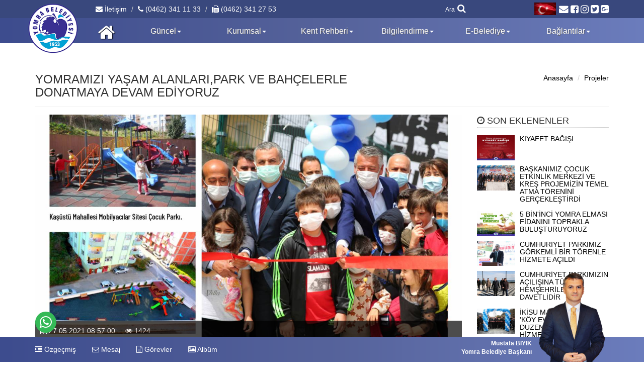

--- FILE ---
content_type: text/html; Charset=utf-8
request_url: https://yomra.bel.tr/Proje/2105/yomramizi-yasam-alanlaripark-ve-bahcelerle-donatmaya-devam-ediyoruz
body_size: 51087
content:


<!DOCTYPE HTML>
<html lang="tr">
<head>
<base href="/">


<title>YOMRAMIZI YAŞAM ALANLARI,PARK VE BAHÇELERLE DONATMAYA DEVAM EDİYORUZ</title>
<meta content="yomra belediyesi, yomra belediye başkanlığı, yomra, horon, trabzon, trabzon belediyesi, trabzon yomra" name="keywords">
<meta content="YOMRAMIZI YAŞAM ALANLARI,PARK VE BAHÇELERLE DONATMAYA DEVAM EDİYORUZ" name="title">
<meta content="https://www.yomra.bel.tr" name="author">
<meta content="S&ouml;z verdiğimiz gibi, Yomra&#39;mızı parklarla donatmaya devam ediyoruz.
" name="description">
<meta name="viewport" content="width=device-width, initial-scale=1.0, user-scalable=no" />
<meta name="apple-mobile-web-app-capable" content="yes" />
<meta name="theme-color" content="#3D4C8E">
<meta name="msapplication-navbutton-color" content="#3D4C8E">
<meta name="apple-mobile-web-app-status-bar-style" content="#3D4C8E">

<meta property="og:site_name" content="YOMRA BELEDİYESİ" />
<meta property="og:title" content="YOMRAMIZI YAŞAM ALANLARI,PARK VE BAHÇELERLE DONATMAYA DEVAM EDİYORUZ" />
<meta property="og:type" content="article" />
<meta property="og:url" content="https://www.yomra.bel.tr/Proje/2105/yomramizi-yasam-alanlaripark-ve-bahcelerle-donatmaya-devam-ediyoruz" />
<meta property="og:image" content="https://www.yomra.bel.tr/upload/Foto/C243E260EE99C44E82D2B76E8C5B442F_699505031108855_vczr55qwqr9whnl1qp2y.jpg" />
<meta property="og:locale" content="tr_tr" />
<meta property="og:description" content="S&ouml;z verdiğimiz gibi, Yomra&#39;mızı parklarla donatmaya devam ediyoruz.
" />
<link rel="Shortcut Icon"  href="/upload/images/Logo/logoo.png"  type="image/x-icon">
<link rel="image_src" href="/upload/images/Logo/logo(1).png"/>

<link rel="stylesheet" type="text/css" href="Css/loading.css"/>

<link rel="stylesheet" type="text/css" href="Css/bootstrap.min.css"/>

<link rel="stylesheet" type="text/css" href="Css/icon.css"/>
<link rel="stylesheet" type="text/css" href="Css/style.css?Ver=06.01.2021"/>

<link rel="stylesheet" type="text/css" href="Css/blueimp.min.css">
<link rel="stylesheet" type="text/css" href="css/bootstrap-image-gallery.min.css">

<link rel="stylesheet" media="screen" href="Css/slider-pro.min.css"/>
<link rel="stylesheet" media="screen" href="Css/slider.min.css"/>

<link rel="stylesheet" type="text/css" href="Css/owl.carousel.min.css"/>
<link rel="stylesheet" type="text/css" href="css/owl.theme.default.min.css"/>

<script type="text/javascript" src="Js/jquery.js"></script>
<script async type="text/javascript" src="Js/jQeasing.js"></script>
<script type="text/javascript" src="Js/cookie.js"></script> 
<script type="text/javascript" src="Js/bootstrap.min.js"></script>
<script type="text/javascript" src="Js/owl.carousel.min.js"></script>
<script type="text/javascript" src="Js/lazyload.min.js"></script>
<script type="text/javascript" src="Js/jquery.sliderPro.min.js"></script>
<script type="text/javascript" src="js/blueimp.min.js"></script>
<script type="text/javascript" src="Js/bootstrap-image-gallery.min.js"></script>
<script type="text/javascript" src="Js/sticky.js"></script>
<script type="text/javascript" src="Js/loading.js"></script>
<script type="text/javascript" src="Js/mask.js"></script>
<script type="text/javascript" src="Js/JsHead.js?Ver=24.12.2020"></script>

<!-- Google Tag Manager -->
<script>(function(w,d,s,l,i){w[l]=w[l]||[];w[l].push({'gtm.start':
new Date().getTime(),event:'gtm.js'});var f=d.getElementsByTagName(s)[0],
j=d.createElement(s),dl=l!='dataLayer'?'&l='+l:'';j.async=true;j.src=
'https://www.googletagmanager.com/gtm.js?id='+i+dl;f.parentNode.insertBefore(j,f);
})(window,document,'script','dataLayer','GTM-56KFCBT');</script>
<!-- End Google Tag Manager -->

</head>
<body>
<!-- Google Tag Manager (noscript) -->
<noscript><iframe src="https://www.googletagmanager.com/ns.html?id=GTM-56KFCBT"
height="0" width="0" style="display:none;visibility:hidden"></iframe></noscript>
<!-- End Google Tag Manager (noscript) -->
<div class="modal fade bs-example-modal-lg" id="duyuru" tabindex="-1" role="dialog" aria-labelledby="myLargeModalLabel" aria-hidden="true">
      <div class="container c" id="modal-duyuru"  style="margin-top:10px; margin-bottom:10px;"></div>
</div>
<span id="ajaxkontrol" style="display:none;" data-id="0" data-tip="0">0</span>
<div id="blueimp-gallery" class="blueimp-gallery blueimp-gallery-controls" data-use-bootstrap-modal="false">
    <!-- The container for the modal slides -->
    <div class="slides"></div>
    <!-- Controls for the borderless lightbox -->
    <h3 class="title"></h3>
    <a class="prev">‹</a>
    <a class="next">›</a>
    <a class="close">×</a>
    <a class="play-pause"></a>
    
    <ol class="indicator"></ol>
    <!-- The modal dialog, which will be used to wrap the lightbox content -->
    <div class="modal fade">
        <div class="modal-dialog">
            <div class="modal-content">
                <div class="modal-header">
                    <button type="button" class="close" aria-hidden="true">&times;</button>
                    <h4 class="modal-title"></h4>
                </div>
                <div class="modal-body next"></div>
                <div class="modal-footer">
                    <button type="button" class="btn btn-default pull-left prev">
                        <i class="glyphicon glyphicon-chevron-left"></i>
                        Geri
                    </button>
                    <button type="button" class="btn btn-primary next">
                        İleri
                        <i class="glyphicon glyphicon-chevron-right"></i>
                    </button>
                </div>
            </div>
        </div>
    </div>
</div>
<div class="header p0">
    <div class="container-fluid t1 mp0">
        <div class="container sosyalmenu hidden-xs mp0c">
            <div class="sosyalbar">
                <div class="col-sm-7 col-md-9">
                    <ol class="breadcrumb pl0 topmenu">
                        <li><a href="/Iletisim" data-adres="/9" data-ajax="true" data-id="anaorta"><i class="fa fa-envelope" aria-hidden="true"></i> İletişim</a></li>
                        <li><a href="tel:(0462) 341 11 33"><i class="fa fa-phone" aria-hidden="true"></i> (0462) 341 11 33</a></li>
                        <li><a href="tel:(0462) 341 27 53"><i class="fa fa-fax" aria-hidden="true"></i> (0462) 341 27 53</a></li>
                    </ol>
                </div>
                <div class="col-sm-5 col-md-3">
                    <div id="aramabutonu" class="search hidden-xs">
                       <span>Ara</span> <i class="fa fa-search"></i>
                    </div>
                    <div class="lang">
                        <div id="google_translate_element" style="float:left"></div>
                        <script type="text/javascript">
                            function googleTranslateElementInit() {
                                new google.translate.TranslateElement({
                                    pageLanguage: 'tr', 
                                    includedLanguages: '', 
                                    layout: google.translate.TranslateElement.InlineLayout.SIMPLE, 
                                    multilanguagePage: true
                                }, 'google_translate_element');
                            }
                        </script>
                        <script type="text/javascript" src="//translate.google.com/translate_a/element.js?cb=googleTranslateElementInit"></script>
                        <span id="trans-icon"></span>
                    </div>
                    <div class="bayrak">
                        <img class="lazy" data-src="images/bayrak.gif">
                    </div>
                    <div class="sosyal-icon">
                        <a href="http://webmail.yomra.bel.tr/" target="_blank"><i class="fa fa-envelope fa-lg" aria-hidden="true"></i></a>  
                        <a href="https://www.facebook.com/YomraBelediyesi" target="_blank"><i class="fa fa-facebook-square fa-lg" aria-hidden="true"></i></a>
                        <a href="https://www.instagram.com/yomrabelediyesi" target="_blank"><i class="fa fa-instagram fa-lg" aria-hidden="true"></i></a> 
                        <a href="https://twitter.com/Yomrabelediye" target="_blank"><i class="fa fa-twitter-square fa-lg" aria-hidden="true"></i></a> 
                        <a href="#" target="_blank"><i class="fa fa-google-plus-square fa-lg" aria-hidden="true"></i></a>
                    </div> 
                </div>
            </div>
        </div>
    </div>
    <div class="container-fluid headmenu mp0c">
        <div class="container logomenu mp0c">
            
            <div class="logo hidden-xs hidden-sm">
                <a href="/Anasayfa" data-adres="/JsAnasayfa" data-ajax="true" data-id="anaorta" title="YOMRA BELEDİYESİ">
                    <img alt="YOMRA BELEDİYESİ" class="img-responsive" src="/upload/images/Logo/logo(1).png">
                </a>
            </div>
            <!--
            <div class="logomin hidden-xs" style="display:none">
                <a href="/Anasayfa" data-adres="/JsAnasayfa" data-ajax="true" data-id="anaorta" title="YOMRA BELEDİYESİ">
                    <img alt="YOMRA BELEDİYESİ" class="img-responsive" src="/upload/images/Logo/logo(1).png">
                </a>
            </iv>
            -->
            <div class="col-xs-12 navmenu yataymenu p0">
                <nav class="navbar navbar-default container-renk-gri-gradiant" id="custom-bootstrap-menu">
                    <div class="navbar-header">
                        <button type="button" class="navbar-toggle collapsed" data-toggle="collapse" data-target="#bs-example-navbar-collapse-1" aria-expanded="false">
                            <span class="sr-only">Toggle navigation</span>
                            <span class="icon-bar"></span>
                            <span class="icon-bar"></span>
                            <span class="icon-bar"></span>
                        </button>

                        <a class="navbar-brand hidden-sm hidden-md hidden-lg" href="/Anasayfa" data-adres="JsAnasayfa" data-ajax="true" data-id="anaorta"  title="YOMRA BELEDİYESİ">
                            <img style="display:block; margin-top:2px" alt="YOMRA BELEDİYESİ" src="/upload/images/Logo/logo(1).png">
                        </a>
                        <div class="mobil-iletisim hidden-sm hidden-md hidden-lg">
                            <a href="/Iletisim" data-adres="/9" data-ajax="true" data-id="anaorta"><i class="fa fa-envelope" aria-hidden="true"></i></a>
                        </div>
                        <div id="aramabutonu" class="search-xs hidden-sm hidden-md hidden-lg">
                           <i class="fa fa-search"></i>
                        </div>
                    </div>
                    <div class="collapse navbar-collapse acilirmenu" id="bs-example-navbar-collapse-1">
                        <div class="navmenu-home"><a class="navbar-brand hidden-xs ust" href="/Anasayfa" data-adres="JsAnasayfa" data-ajax="true" data-id="anaorta" title="Anasayfa"><i class="fa fa-home fa-2x"></i></a></div>
                        <ul class="nav navbar-nav nav-bar-menu">
                            
                                <li class='menuli dropdown'><a class='dropdown-toggle' data-toggle='dropdown' role='button' aria-haspopup='true' aria-expanded='false' href="#" data-adres="#" data-id="" data-ajax="false"   >Güncel<span class='caret'></span></a>
                                    
                                    <ul class="dropdown-menu" id="dopdown">
                                        
                                            <li><a class="yatayalmenu" href="/Haberler" data-adres="/Js1" data-id="anaorta" data-ajax="true" >Haber Arşivi</a></li>
                                            
                                            <li><a class="yatayalmenu" href="/Calismalar" data-adres="/Js21" data-id="anaorta" data-ajax="true" >Yapılan Çalışmalar </a></li>
                                            
                                            <li><a class="yatayalmenu" href="/Sosyal-Faaliyetler" data-adres="/Js22" data-id="anaorta" data-ajax="true" >Sosyal Faaliyetler</a></li>
                                            
                                            <li><a class="yatayalmenu" href="/Projeler" data-adres="/Js20" data-id="anaorta" data-ajax="true" >Projelerimiz</a></li>
                                            
                                            <li><a class="yatayalmenu" href="/Sayfa/72/faaliyet-raporlari" data-adres="/2/72" data-id="anaorta" data-ajax="true" >Faaliyet Raporları</a></li>
                                            
                                            <li><a class="yatayalmenu" href="/Duyurular" data-adres="/Js6" data-id="anaorta" data-ajax="true" >Duyurular</a></li>
                                            
                                            <li><a class="yatayalmenu" href="/Meclis-Kararlari" data-adres="/Js3" data-id="anaorta" data-ajax="true" >Meclis Kararları</a></li>
                                            
                                            <li><a class="yatayalmenu" href="/Sayfa/67/basinda-biz" data-adres="/2/67" data-id="anaorta" data-ajax="true" >Basında Biz</a></li>
                                            
                                    </ul>
                                    
                                </li>
                                
                                <li class='menuli dropdown'><a class='dropdown-toggle' data-toggle='dropdown' role='button' aria-haspopup='true' aria-expanded='false' href="#" data-adres="#" data-id="" data-ajax=""   >Kurumsal<span class='caret'></span></a>
                                    
                                    <ul class="dropdown-menu" id="dopdown">
                                        
                                            <li><a class="yatayalmenu" href="/Baskan/Ozgecmis" data-adres="/16/Ozgecmis" data-id="anaorta" data-ajax="true" >Başkan</a></li>
                                            
                                            <li><a class="yatayalmenu" href="/Sayfa/85/baskan-yardimcisi" data-adres="/2/85" data-id="anaorta" data-ajax="true" >Başkan Yardımcısı</a></li>
                                            
                                            <li><a class="yatayalmenu" href="/Sayfa/51/meclis-uyeleri" data-adres="/2/51" data-id="anaorta" data-ajax="true" >Meclis Üyeleri</a></li>
                                            
                                            <li><a class="yatayalmenu" href="/Sayfa/63/mahaller-ve-muhtarliklar" data-adres="/2/63" data-id="anaorta" data-ajax="true" >Mahalle ve Muhtarlıklar</a></li>
                                            
                                            <li><a class="yatayalmenu" href="/Sayfa/52/memurlarimiz" data-adres="/2/52" data-id="anaorta" data-ajax="true" >Memurlarımız</a></li>
                                            
                                            <li><a class="yatayalmenu" href="/Sayfa/53/kadrolu-isciler" data-adres="/2/53" data-id="anaorta" data-ajax="true" >Kadrolu İşçiler</a></li>
                                            
                                            <li><a class="yatayalmenu" href="/Sayfa/75/sozlesmeli-isciler" data-adres="/2/75" data-id="anaorta" data-ajax="true" >Yomrabel Kent A.Ş.</a></li>
                                            
                                            <li><a class="yatayalmenu" href="/Sayfa/73/sirket-iscileri" data-adres="/2/73" data-id="anaorta" data-ajax="true" >Yomra Belediyesi Personel Ltd. Şti.</a></li>
                                            
                                            <li><a class="yatayalmenu" href="/Sayfa/74/gecici-isciler" data-adres="/2/74" data-id="anaorta" data-ajax="true" >Geçici İşçiler</a></li>
                                            
                                            <li><a class="yatayalmenu" href="/Sayfa/77/eski-baskanlarimiz" data-adres="/2/77" data-id="anaorta" data-ajax="true" >Eski Başkanlarımız</a></li>
                                            
                                    </ul>
                                    
                                </li>
                                
                                <li class='menuli dropdown'><a class='dropdown-toggle' data-toggle='dropdown' role='button' aria-haspopup='true' aria-expanded='false' href="#" data-adres="#" data-id="" data-ajax="false"   >Kent Rehberi<span class='caret'></span></a>
                                    
                                    <ul class="dropdown-menu" id="dopdown">
                                        
                                            <li><a class="yatayalmenu" href="/Sayfa/69/tarihce" data-adres="/2/69" data-id="anaorta" data-ajax="true" >Tarihçe</a></li>
                                            
                                            <li><a class="yatayalmenu" href="/Sayfa/70/cografi-yapi" data-adres="/2/70" data-id="anaorta" data-ajax="true" >Coğrafi Yapı</a></li>
                                            
                                            <li><a class="yatayalmenu" href="/Sayfa/88/yomra-kultur-merkezi" data-adres="/2/88" data-id="anaorta" data-ajax="true" >Yomra Kültür Merkezi</a></li>
                                            
                                            <li><a class="yatayalmenu" href="/Sayfa/78/kultur-ve-turizm" data-adres="/2/78" data-id="anaorta" data-ajax="true" >Kültür ve Turizm</a></li>
                                            
                                            <li><a class="yatayalmenu" href="/Sayfa/79/sosyo-ekonomik-durum" data-adres="/2/79" data-id="anaorta" data-ajax="true" >Sosyo Ekonomik Durum</a></li>
                                            
                                            <li><a class="yatayalmenu" href="/Sayfa/81/egitim-ogretim" data-adres="/2/81" data-id="anaorta" data-ajax="true" >Eğitim Öğretim</a></li>
                                            
                                            <li><a class="yatayalmenu" href="/Resim/4/55/yomra-fotograflari" data-adres="/4/4/55" data-id="anaorta" data-ajax="true" >Yomra Fotoğrafları</a></li>
                                            
                                    </ul>
                                    
                                </li>
                                
                                <li class='menuli dropdown'><a class='dropdown-toggle' data-toggle='dropdown' role='button' aria-haspopup='true' aria-expanded='false' href="#" data-adres="#" data-id="" data-ajax=""   >Bilgilendirme<span class='caret'></span></a>
                                    
                                    <ul class="dropdown-menu" id="dopdown">
                                        
                                            <li><a class="yatayalmenu" href="/Sayfa/15/bilgilendirme" data-adres="/2/15" data-id="anaorta" data-ajax="true" >Bilgi Edinme Kanunu</a></li>
                                            
                                            <li><a class="yatayalmenu" href="/Sayfa/54/isyeri-acma" data-adres="/2/54" data-id="anaorta" data-ajax="true" >İşyeri Açma</a></li>
                                            
                                            <li><a class="yatayalmenu" href="/Sayfa/56/insaat-ruhsati" data-adres="/2/56" data-id="anaorta" data-ajax="true" >İnşaat Ruhsatı</a></li>
                                            
                                            <li><a class="yatayalmenu" href="/Sayfa/57/iskan-raporu" data-adres="/2/57" data-id="anaorta" data-ajax="true" >İskan Raporu</a></li>
                                            
                                            <li><a class="yatayalmenu" href="/Sayfa/60/evlendirme-islemleri" data-adres="2/60" data-id="anaorta" data-ajax="true" >Evlendirme İşlemleri</a></li>
                                            
                                            <li><a class="yatayalmenu" href="/Sayfa/82/ihale-sonuclari" data-adres="/2/82" data-id="anaorta" data-ajax="true" >İhale Sonuçları</a></li>
                                            
                                            <li><a class="yatayalmenu" href="/Sayfa/83/gelirler-tarifnamesi" data-adres="/2/83" data-id="anaorta" data-ajax="true" >Gelirler Tarifesi</a></li>
                                            
                                            <li><a class="yatayalmenu" href="/Sayfa/93/mimari-estetik-komisyonu" data-adres="/2/93" data-id="anaorta" data-ajax="true" >Mimari Estetik Komisyonu Çalışma Usul ve Esasları</a></li>
                                            
                                    </ul>
                                    
                                </li>
                                
                                <li class='menuli dropdown'><a class='dropdown-toggle' data-toggle='dropdown' role='button' aria-haspopup='true' aria-expanded='false' href="#" data-adres="#" data-id="" data-ajax="false"   >E-Belediye<span class='caret'></span></a>
                                    
                                    <ul class="dropdown-menu" id="dopdown">
                                        
                                            <li><a class="yatayalmenu" href="https://online.yomra.bel.tr/ebelediye/#" data-adres="#" data-id="" data-ajax="false" target="_blank">Online Tahsilat</a></li>
                                            
                                            <li><a class="yatayalmenu" href="https://uygulama.belediye.gov.tr/EVRAK/Dilekce/DilekceBasvuru.aspx" data-adres="#" data-id="" data-ajax="false" target="_blank">E-Dilekçe Başvurusu</a></li>
                                            
                                            <li><a class="yatayalmenu" href="https://uygulama.belediye.gov.tr/Evrak/Dilekce/DilekceCevapSorgulama.aspx" data-adres="#" data-id="" data-ajax="false" target="_blank">E-Dilekçe Cevap Sorgulama</a></li>
                                            
                                            <li><a class="yatayalmenu" href="https://uygulama.belediye.gov.tr/GeneleAcikSayfalar/Evrak/EvrakDogrulama/EvrakDogrulama.aspx" data-adres="#" data-id="" data-ajax="false" target="_blank">E-Evrak Doğrulama</a></li>
                                            
                                            <li><a class="yatayalmenu" href="/Meclis-Kararlari" data-adres="/Js3" data-id="anaorta" data-ajax="true" target="_blank">Meclis Kararları</a></li>
                                            
                                            <li><a class="yatayalmenu" href="https://www.turkiye.gov.tr/yomra-belediyesi" data-adres="#" data-id="" data-ajax="false" target="_blank">E-Devlet Kapısı</a></li>
                                            
                                            <li><a class="yatayalmenu" href="/Sayfa/84/e-yayinlar" data-adres="/2/84" data-id="anaorta" data-ajax="true" target="_blank">E-Yayınlar</a></li>
                                            
                                    </ul>
                                    
                                </li>
                                
                                <li class='menuli dropdown'><a class='dropdown-toggle' data-toggle='dropdown' role='button' aria-haspopup='true' aria-expanded='false' href="#" data-adres="#" data-id="" data-ajax=""   >Bağlantılar<span class='caret'></span></a>
                                    
                                    <ul class="dropdown-menu" id="dopdown">
                                        
                                            <li><a class="yatayalmenu" href="/Vefat-Ilani" data-adres="/Js8" data-id="anaorta" data-ajax="true" >Vefat İlanları</a></li>
                                            
                                            <li><a class="yatayalmenu" href="/Sayfa/13/canli-yayin" data-adres="/2/13" data-id="anaorta" data-ajax="true" >Canlı Yayın</a></li>
                                            
                                            <li><a class="yatayalmenu" href="/Resimler" data-adres="/Js4" data-id="anaorta" data-ajax="true" >Fotoğraflar</a></li>
                                            
                                            <li><a class="yatayalmenu" href="/Videolar" data-adres="/Js5" data-id="anaorta" data-ajax="true" >Videolar</a></li>
                                            
                                            <li><a class="yatayalmenu" href="/Nikah-Ilanlari" data-adres="/Js7" data-id="anaorta" data-ajax="true" >Nikah İlanları</a></li>
                                            
                                    </ul>
                                    
                                </li>
                                
                        </ul>
                    </div><!-- /.navbar-collapse -->
                </nav>
            </div>
            <div class="ara" style="display:none;">
                            <script async src="https://cse.google.com/cse.js?cx=011964290124191741152:lqmyretqcsr"></script>
                            <div class="gcse-search"></div>
                        </div>
        </div>
    </div>
</div>


<div class="clearfix"></div>
<div class="container-fluid p0" id="anaorta">
	<div class="container mp0c">
		    
	    <div class="col-sm-12 col-md-7 sayfabaslik">
			<h3>YOMRAMIZI YAŞAM ALANLARI,PARK VE BAHÇELERLE DONATMAYA DEVAM EDİYORUZ</h3>
	    </div>
	    <div class="col-xs-12 col-md-5 sayfamenu">
	        <ol class="breadcrumb mp0">
	            <li><a href="/Anasayfa" data-adres="/JsAnasayfa" data-id="anaorta" data-ajax="true">Anasayfa</a></li>
	            <li><a href="/Projeler" data-adres="/Js20" data-id="anaorta" data-ajax="true">Projeler</a></li>
	        </ol>
	    </div>
		<div class="clearfix"></div>
		<hr class="hr-2">
	    <div class="clearfix"></div>
	    <div>
	    <div class="col-sm-12 col-md-9 detay-solblok" id="anaorta-1">
			
	                <div class="col-xs-12 p0 mansetres">
	                    <div class="istatistik">
	                <span data-toggle="tooltip" data-placement="top" title="Eklenme Tarihi"><i class="fa fa-calendar" aria-hidden="true"></i> 27.05.2021 08:57:00</span>&nbsp;&nbsp;&nbsp;&nbsp;
	                <span data-toggle="tooltip" data-placement="top" title="Okunma Sayısı"><i class="fa fa-eye" aria-hidden="true"></i> 1424</span>
	                	</div>
	               		<img class="hbmanset lazy" alt='YOMRAMIZI YAŞAM ALANLARI,PARK VE BAHÇELERLE DONATMAYA DEVAM EDİYORUZ' title="YOMRAMIZI YAŞAM ALANLARI,PARK VE BAHÇELERLE DONATMAYA DEVAM EDİYORUZ" data-src="https://www.yomra.bel.tr/upload/Foto/C243E260EE99C44E82D2B76E8C5B442F_699505031108855_vczr55qwqr9whnl1qp2y.jpg">
	                </div>
	                <div class="clearfix"></div>
					<div class="altbaslikkutu">
	                    <div id="paylas">
	                        <a href="https://www.facebook.com/sharer/sharer.php?sdk=joey&u=https%3A%2F%2Fwww.yomra.bel.tr%2FProje%2F2105%2Fyomramizi-yasam-alanlaripark-ve-bahcelerle-donatmaya-devam-ediyoruz" onclick="window.open(this.href, 'Share', 'resizable=yes,status=no,location=no,toolbar=no,menubar=no,fullscreen=no,scrollbars=no,dependent=no,width=450,left=10,height=500,top=10'); return false;" ><span class="paylas-face"><i class="fa fa-facebook" aria-hidden="true"></i> facebook</span></a>
	                        <a href="https://twitter.com/intent/tweet?url=https%3A%2F%2Fwww.yomra.bel.tr%2FProje%2F2105%2Fyomramizi-yasam-alanlaripark-ve-bahcelerle-donatmaya-devam-ediyoruz" onclick="window.open(this.href, 'Share', 'resizable=yes,status=no,location=no,toolbar=no,menubar=no,fullscreen=no,scrollbars=no,dependent=no,width=450,left=10,height=500,top=10'); return false;" ><span class="paylas-twit"><i class="fa fa-twitter" aria-hidden="true"></i> twitter</span></a>
	                        <a href="https://plus.google.com/share?url=https%3A%2F%2Fwww.yomra.bel.tr%2FProje%2F2105%2Fyomramizi-yasam-alanlaripark-ve-bahcelerle-donatmaya-devam-ediyoruz" onclick="window.open(this.href, 'Share', 'resizable=yes,status=no,location=no,toolbar=no,menubar=no,fullscreen=no,scrollbars=no,dependent=no,width=450,left=10,height=500,top=10'); return false;" ><span class="paylas-google"><i class="fa fa-google-plus" aria-hidden="true"></i> google</span></a>
	                    </div>
	                    <div class="clearfix"></div>
	                </div>
					<h3>S&ouml;z verdiğimiz gibi, Yomra&#39;mızı parklarla donatmaya devam ediyoruz.</h3>

	                <div class="clearfix"></div>
	                      <div id='links'>    
	                      	<div class="col-xs-4 col-sm-3 col-md-2 galeri-list">
			                   	<a class="imga" href="https://www.yomra.bel.tr/upload/Foto/850F800E827A31013D5E0F81830C8598_626339137554168_twdkst0buc1xtr366p3t.jpg" title="YOMRAMIZI YAŞAM ALANLARI,PARK VE BAHÇELERLE DONATMAYA DEVAM EDİYORUZ" data-gallery>
			                   		<img class="lazy" data-src="https://www.yomra.bel.tr/upload/Fotok/th4A1EC58FF30C383555D2BC3C5D464FF8_996359705924986_745q0i0jtvndl71ihuhg.jpg">
			                   	</a>
			   				</div>
	                          
	                          
	                      	<div class="col-xs-4 col-sm-3 col-md-2 galeri-list">
			                   	<a class="imga" href="https://www.yomra.bel.tr/upload/Foto/A5499E695796218EB86DD515AC2869D8_783992946147917_zu54cp22p57eqc0fpl3s.jpg" title="YOMRAMIZI YAŞAM ALANLARI,PARK VE BAHÇELERLE DONATMAYA DEVAM EDİYORUZ" data-gallery>
			                   		<img class="lazy" data-src="https://www.yomra.bel.tr/upload/Fotok/thC333516C448D291472BFDB24A5623072_535040736198424_qwuyu4qchsgpck3q8v7f.jpg">
			                   	</a>
			   				</div>
	                          
	                          
	                      	<div class="col-xs-4 col-sm-3 col-md-2 galeri-list">
			                   	<a class="imga" href="https://www.yomra.bel.tr/upload/Foto/C243E260EE99C44E82D2B76E8C5B442F_699505031108855_vczr55qwqr9whnl1qp2y.jpg" title="YOMRAMIZI YAŞAM ALANLARI,PARK VE BAHÇELERLE DONATMAYA DEVAM EDİYORUZ" data-gallery>
			                   		<img class="lazy" data-src="https://www.yomra.bel.tr/upload/Fotok/thFBCDFE545DF4C209B72FB36BD7074C8B_272787928581237_id9zomfyxjl3n50225ak.jpg">
			                   	</a>
			   				</div>
	                          
	                          
	                      	<div class="col-xs-4 col-sm-3 col-md-2 galeri-list">
			                   	<a class="imga" href="https://www.yomra.bel.tr/upload/Foto/FC58D3397E0A3A27EB1BA2ADDA64A92C_410488307476043_lzm1p47ee47px9lg71nf.jpg" title="YOMRAMIZI YAŞAM ALANLARI,PARK VE BAHÇELERLE DONATMAYA DEVAM EDİYORUZ" data-gallery>
			                   		<img class="lazy" data-src="https://www.yomra.bel.tr/upload/Fotok/th11DC8912127EA6ED6CF5FCACBC19259D_253546595573425_hhtq1b17l6zstvw8ju3i.jpg">
			                   	</a>
			   				</div>
	                          
	                      <div class='clearfix'></div></div>    
	    </div>
	    <div class="col-sm-12 col-md-3 detay-sagblok" id="anaorta-2">
	        <div class="col-sm-6 col-md-12 liste p0">
	            <div class="baslikkutu"><i class="fa fa-clock-o" aria-hidden="true"></i> SON EKLENENLER</div>
	            
	                    <div class="media liste-media">
	                        <a href="/Proje/3822/kiyafet-bagisi"  title="KIYAFET BAĞIŞI " data-adres="/20/3822" data-id="anaorta" data-ajax="true">
	                            <div class="media-left"><img class="media-object liste-img" src="https://www.yomra.bel.tr/upload/Fotok/th3C0FB8234C4AE1A52A65A697E85BBE78_732779383659362_xi7vj06v7boltlloer10.jpg" alt="KIYAFET BAĞIŞI "></div>
	                            <div class="media-body">
	                                <h5 class="media-heading liste-heading">KIYAFET BAĞIŞI </h5>
	                            </div>
	                        </a>
	                    </div>
						
	                    <div class="media liste-media">
	                        <a href="/Proje/3781/baskanimiz-cocuk-etkinlik-merkezi-ve-kres-projemizin-temel-atma-torenini-gerceklestirdi"  title="BAŞKANIMIZ ÇOCUK ETKİNLİK MERKEZİ VE KREŞ PROJEMİZİN TEMEL ATMA TÖRENİNİ GERÇEKLEŞTİRDİ" data-adres="/20/3781" data-id="anaorta" data-ajax="true">
	                            <div class="media-left"><img class="media-object liste-img" src="https://www.yomra.bel.tr/upload/Fotok/thD716EC38FAE1A8D6C449327CE5B7D8F2_945288538932799_57zwyv41w7dbhapugwiv.jpg" alt="BAŞKANIMIZ ÇOCUK ETKİNLİK MERKEZİ VE KREŞ PROJEMİZİN TEMEL ATMA TÖRENİNİ GERÇEKLEŞTİRDİ"></div>
	                            <div class="media-body">
	                                <h5 class="media-heading liste-heading">BAŞKANIMIZ ÇOCUK ETKİNLİK MERKEZİ VE KREŞ PROJEMİZİN TEMEL ATMA TÖRENİNİ GERÇEKLEŞTİRDİ</h5>
	                            </div>
	                        </a>
	                    </div>
						
	                    <div class="media liste-media">
	                        <a href="/Proje/3381/5-bininci-yomra-elmasi-fidanini-toprakla-bulusturuyoruz"  title="5 BİN&#39;İNCİ YOMRA ELMASI FİDANINI TOPRAKLA BULUŞTURUYORUZ" data-adres="/20/3381" data-id="anaorta" data-ajax="true">
	                            <div class="media-left"><img class="media-object liste-img" src="https://www.yomra.bel.tr/upload/Fotok/thE7888664EFC97D24595714B95BC0412A_406409144401549_m10h1svesogq3jehivul.jpg" alt="5 BİN&#39;İNCİ YOMRA ELMASI FİDANINI TOPRAKLA BULUŞTURUYORUZ"></div>
	                            <div class="media-body">
	                                <h5 class="media-heading liste-heading">5 BİN&#39;İNCİ YOMRA ELMASI FİDANINI TOPRAKLA BULUŞTURUYORUZ</h5>
	                            </div>
	                        </a>
	                    </div>
						
	                    <div class="media liste-media">
	                        <a href="/Proje/2973/cumhuriyet-parkimiz-gorkemli-bir-torenle-hizmete-acildi"  title="CUMHURİYET PARKIMIZ GÖRKEMLİ BİR TÖRENLE HİZMETE AÇILDI" data-adres="/20/2973" data-id="anaorta" data-ajax="true">
	                            <div class="media-left"><img class="media-object liste-img" src="https://www.yomra.bel.tr/upload/Fotok/th9BE7C0F2D550CB78C4C5B41B4384F60E_418646693229674_n0yzoh92b23zjuwrdebi.jpg" alt="CUMHURİYET PARKIMIZ GÖRKEMLİ BİR TÖRENLE HİZMETE AÇILDI"></div>
	                            <div class="media-body">
	                                <h5 class="media-heading liste-heading">CUMHURİYET PARKIMIZ GÖRKEMLİ BİR TÖRENLE HİZMETE AÇILDI</h5>
	                            </div>
	                        </a>
	                    </div>
						
	                    <div class="media liste-media">
	                        <a href="/Proje/2971/cumhuriyet-parkimizin-acilisina-tum-hemsehrilerimiz-davetlidir"  title="CUMHURİYET PARKIMIZIN AÇILIŞINA TÜM HEMŞEHRİLERİMİZ DAVETLİDİR" data-adres="/20/2971" data-id="anaorta" data-ajax="true">
	                            <div class="media-left"><img class="media-object liste-img" src="https://www.yomra.bel.tr/upload/Fotok/th7D4A718F3607676D3426E3FA095D2F14_572226405143737_s27sfzgglbdd0mrlm4ke.jpg" alt="CUMHURİYET PARKIMIZIN AÇILIŞINA TÜM HEMŞEHRİLERİMİZ DAVETLİDİR"></div>
	                            <div class="media-body">
	                                <h5 class="media-heading liste-heading">CUMHURİYET PARKIMIZIN AÇILIŞINA TÜM HEMŞEHRİLERİMİZ DAVETLİDİR</h5>
	                            </div>
	                        </a>
	                    </div>
						
	                    <div class="media liste-media">
	                        <a href="/Proje/2935/ikisu-mahallemizde-koy-evi-projesi-duzenlenen-torenle-hizmete-acildi"  title="İKİSU MAHALLEMİZDE &#39;KÖY EVİ PROJESİ&#39; DÜZENLENEN TÖRENLE HİZMETE AÇILDI" data-adres="/20/2935" data-id="anaorta" data-ajax="true">
	                            <div class="media-left"><img class="media-object liste-img" src="https://www.yomra.bel.tr/upload/Fotok/thCAA2EE4E1C02CBB826F5AB8C23702562_607367396354674_up4nxwd3ireggcnotavx.jpg" alt="İKİSU MAHALLEMİZDE &#39;KÖY EVİ PROJESİ&#39; DÜZENLENEN TÖRENLE HİZMETE AÇILDI"></div>
	                            <div class="media-body">
	                                <h5 class="media-heading liste-heading">İKİSU MAHALLEMİZDE &#39;KÖY EVİ PROJESİ&#39; DÜZENLENEN TÖRENLE HİZMETE AÇILDI</h5>
	                            </div>
	                        </a>
	                    </div>
						
	                    <div class="media liste-media">
	                        <a href="/Proje/2923/yeni-projeler"  title="YENİ PROJELER" data-adres="/20/2923" data-id="anaorta" data-ajax="true">
	                            <div class="media-left"><img class="media-object liste-img" src="https://www.yomra.bel.tr/upload/Fotok/th2A4BCF61F3870A7876B5BB008A27F82F_269400477409362_ie1y03etzhmaarn0vpmw.png" alt="YENİ PROJELER"></div>
	                            <div class="media-body">
	                                <h5 class="media-heading liste-heading">YENİ PROJELER</h5>
	                            </div>
	                        </a>
	                    </div>
						
	                    <div class="media liste-media">
	                        <a href="/Proje/2904/cumhuriyet-parki-projesi-son-asamalari"  title="CUMHURİYET PARKI PROJESİ SON AŞAMALARI" data-adres="/20/2904" data-id="anaorta" data-ajax="true">
	                            <div class="media-left"><img class="media-object liste-img" src="https://www.yomra.bel.tr/upload/Fotok/th976BCF96A43CB83DDB1D957058D5E7D9_839560389518737_214t2su0k4o68ned1k0s.jpg" alt="CUMHURİYET PARKI PROJESİ SON AŞAMALARI"></div>
	                            <div class="media-body">
	                                <h5 class="media-heading liste-heading">CUMHURİYET PARKI PROJESİ SON AŞAMALARI</h5>
	                            </div>
	                        </a>
	                    </div>
						
	                    <div class="media liste-media">
	                        <a href="/Proje/2286/mustafa-cam-parki-ve-sosyal-yasam-alani"  title="MUSTAFA ÇAM PARKI VE SOSYAL YAŞAM ALANI" data-adres="/20/2286" data-id="anaorta" data-ajax="true">
	                            <div class="media-left"><img class="media-object liste-img" src="https://www.yomra.bel.tr/upload/Fotok/th12BA9E7123D1A0DB3A27B2B02329DF2D_336447596549987_kdrck3gj46zk8idr0huj.jpg" alt="MUSTAFA ÇAM PARKI VE SOSYAL YAŞAM ALANI"></div>
	                            <div class="media-body">
	                                <h5 class="media-heading liste-heading">MUSTAFA ÇAM PARKI VE SOSYAL YAŞAM ALANI</h5>
	                            </div>
	                        </a>
	                    </div>
						
	                    <div class="media liste-media">
	                        <a href="/Proje/2156/kadin-ureticiler-pazari"  title="KADIN ÜRETİCİLER PAZARI" data-adres="/20/2156" data-id="anaorta" data-ajax="true">
	                            <div class="media-left"><img class="media-object liste-img" src="https://www.yomra.bel.tr/upload/Fotok/th989E69447C866DDAA2AA971F431E029D_7895350456237_8vee7qtiz5gau7jb5nn8.jpg" alt="KADIN ÜRETİCİLER PAZARI"></div>
	                            <div class="media-body">
	                                <h5 class="media-heading liste-heading">KADIN ÜRETİCİLER PAZARI</h5>
	                            </div>
	                        </a>
	                    </div>
						
	        </div>
	        
	        <div class="col-sm-6 col-md-12 liste p0">
	            <div class="baslikkutu" data-toggle="tooltip" data-placement="left" title="Son 60 gün içerisinde en çok okunan içerikler"><i class="fa fa-fire" aria-hidden="true"></i> EN ÇOK OKUNANLAR</div>
	            	
	                    <div class="media liste-media">
	                        <a href="/Proje/3822/kiyafet-bagisi"  title="KIYAFET BAĞIŞI " data-adres="/20/3822" data-id="anaorta" data-ajax="true">
	                            <div class="media-left"><img class="media-object liste-img lazy" data-src="https://www.yomra.bel.tr/upload/Fotok/th3C0FB8234C4AE1A52A65A697E85BBE78_732779383659362_xi7vj06v7boltlloer10.jpg" alt="KIYAFET BAĞIŞI "></div>
	                            <div class="media-body">
	                                <h5 class="media-heading liste-heading">KIYAFET BAĞIŞI </h5>
	                            </div>
	                        </a>
	                    </div>
					  
	        </div>
	        
	        <div class="clearfix"></div>
	    </div>
	    </div>
	     
	    <div class="clearfix"></div>
	</div>
</div><!--Ana kapsayıcı div sonu-->

<div class="container-fluid alt-taban">
	<div class="container mp0c">
<div class="col-xs-12 kurum"><a data-placement="top" data-toggle="tooltip" href="http://www.tccb.gov.tr" target="_blank" title="T.C. Cumhurbaşkanlığı"><img src="/upload/images/Karisik/Icon/cumhur.png" /></a> <a data-placement="top" data-toggle="tooltip" href="http://www.iskur.gov.tr" target="_blank" title="Türkiye İş Kurumu"><img src="/upload/images/Karisik/Icon/iskur.png" /></a> <a data-placement="top" data-toggle="tooltip" href="http://www.sgk.gov.tr" target="_blank" title="Sosyal Güvenlik Kurumu"><img src="/upload/images/Karisik/Icon/sgk.png" /></a> <a data-placement="top" data-toggle="tooltip" href="http://www.resmigazete.gov.tr/" target="_blank" title="T.C. Resmi Gazete"><img src="/upload/images/Karisik/Icon/resmigaste.png" /></a> <a data-placement="top" data-toggle="tooltip" href="https://www.turkiye.gov.tr" target="_blank" title="E-Devlet"><img src="/upload/images/Karisik/Icon/e-devlet.png" /></a> <a data-placement="top" data-toggle="tooltip" href="http://www.saglik.gov.tr" target="_blank" title="Sağlık Bakanlığı"><img src="/upload/images/Karisik/Icon/saglik.png" /></a> <a data-placement="top" data-toggle="tooltip" href="http://www.ombudsman.gov.tr" target="_blank" title="Kamu Denetçiliği"><img src="/upload/images/Karisik/Icon/kdk.png" /></a> <a data-placement="top" data-toggle="tooltip" href="http://www.dkbb.gov.tr" target="_blank" title="Doğu Karadeniz Belediyeler Birliği"><img src="/upload/images/Karisik/Icon/dkbb.png" /></a> <a data-placement="top" data-toggle="tooltip" href="http://www.ilan.gov.tr" target="_blank" title="Türkiyenin İlan Portalı"><img src="/upload/images/Karisik/Icon/ilan.png" /></a></div>
</div>

<div class="container hidden-xs mp0c">
<div class="alt-icerikler col-md-2 col-sm-4">
<h4>G&uuml;ncel</h4>

<ul>
	<li><a data-adres="/Js1" data-ajax="true" data-id="anaorta" href="/Haberler">Haber Arşivi</a></li>
	<li><a data-adres="/Js21" data-ajax="true" data-id="anaorta" href="/Calismalar">Yapılan &Ccedil;alışmalar</a></li>
	<li><a data-adres="/Js22" data-ajax="true" data-id="anaorta" href="/Sosyal-Faaliyetler">Sosyal Faaliyetler</a></li>
	<li><a data-adres="/Js20" data-ajax="true" data-id="anaorta" href="/Projeler">Projelerimiz</a></li>
	<li><a data-adres="/Js3" data-ajax="true" data-id="anaorta" href="/Meclis-Kararlari">Meclis Kararları</a></li>
	<li><a data-adres="/Js6" data-ajax="true" data-id="anaorta" href="/Duyurular">Duyurular</a></li>
</ul>
</div>

<div class="alt-icerikler col-md-2 col-sm-4">
<h4>Kurumsal</h4>

<ul>
	<li><a data-adres="/2/51" data-ajax="true" data-id="anaorta" href="/Sayfa/51/meclis-uyeleri">Meclis &Uuml;yeleri</a></li>
	<li><a data-adres="/2/63" data-ajax="true" data-id="anaorta" href="/Sayfa/63/muhtarliklar">Muhtarlıklar</a></li>
	<li><a data-adres="/2/52" data-ajax="true" data-id="anaorta" href="/Sayfa/52/memurlarimiz">Memurlarımız</a></li>
	<li><a data-adres="/2/75" data-ajax="true" data-id="anaorta" href="/Sayfa/75/sozlesmeli-isciler">S&ouml;zleşmeli Memurlar</a></li>
	<li><a data-adres="/2/53" data-ajax="true" data-id="anaorta" href="/Sayfa/53/kadrolu-isciler">Kadrolu İş&ccedil;iler</a></li>
	<li><a data-adres="/2/73" data-ajax="true" data-id="anaorta" href="/Sayfa/73/sirket-iscileri">Şirket İş&ccedil;ileri</a></li>
	<li><a data-adres="/2/74" data-ajax="true" data-id="anaorta" href="/Sayfa/74/gecici-isciler">Ge&ccedil;ici İş&ccedil;iler</a></li>
</ul>
</div>

<div class="alt-icerikler col-md-2 col-sm-4">
<h4>Başkan</h4>

<ul>
	<li><a data-adres="/16/Ozgecmis" data-ajax="true" data-id="anaorta" href="/Baskan/Ozgecmis">&Ouml;zge&ccedil;mişi</a></li>
	<li><a data-adres="/16/Mesaj" data-ajax="true" data-id="anaorta" href="/Baskan/Mesaj">Mesajı</a></li>
	<li><a data-adres="/16/Gorevler" data-ajax="true" data-id="anaorta" href="/Baskan/Gorevler">G&ouml;revleri</a></li>
	<li><a data-adres="/16/Fotograflar" data-ajax="true" data-id="anaorta" href="/Baskan/Fotograflar">Alb&uuml;m&uuml;</a></li>
</ul>
</div>

<div class="alt-icerikler col-md-2 col-sm-4">
<h4>Kent Rehberi</h4>

<ul>
	<li><a data-adres="/2/69" data-ajax="true" data-id="anaorta" href="/Sayfa/69/tarihce">Tarih&ccedil;e</a></li>
	<li><a data-adres="/2/70" data-ajax="true" data-id="anaorta" href="/Sayfa/70/cografi-yapi">Coğrafi Yapı</a></li>
</ul>
</div>

<div class="alt-icerikler col-md-2 col-sm-4">
<h4>Bağlantılar</h4>

<ul>
	<li><a href="https://online.yomra.bel.tr/ebelediye/#" target="_blank">E-Belediye</a></li>
	<li><a data-adres="/2/13" data-ajax="true" data-id="anaorta" href="/Sayfa/13/canli-yayin">Canlı Yayın</a></li>
	<li><a data-adres="/Js4" data-ajax="true" data-id="anaorta" href="/Resimler">Fotoğraflar</a></li>
	<li><a data-adres="/Js5" data-ajax="true" data-id="anaorta" href="/Videolar">Videolar</a></li>
	<li><a data-adres="/Js7" data-ajax="true" data-id="anaorta" href="/Nikah-Ilanlari">Nikah İlanları</a></li>
	<li><a data-adres="/Js8" data-ajax="true" data-id="anaorta" href="/Vefat-Ilani">Vefat İlanları</a></li>
</ul>
</div>

<div class="alt-icerikler col-md-2 col-sm-4">
<h4>Bilgilendirme</h4>

<ul>
	<li><a data-adres="/2/15" data-ajax="true" data-id="anaorta" href="/Sayfa/15/bilgilendirme">Bilgi Edinme Kanunu</a></li>
	<li><a data-adres="/2/54" data-ajax="true" data-id="anaorta" href="/Sayfa/54/isyeri-acma">İşyeri A&ccedil;ma</a></li>
	<li><a data-adres="/2/56" data-ajax="true" data-id="anaorta" href="/Sayfa/56/insaat-ruhsati">İnşaat Ruhsatı</a></li>
	<li><a data-adres="/2/57" data-ajax="true" data-id="anaorta" href="/Sayfa/57/iskan-roporu">İskan Raporu</a></li>
	<li><a data-adres="/2/60" data-ajax="true" data-id="anaorta" href="/Sayfa/60/evlendirme">Evlendirme İşlemleri</a></li>
</ul>
</div>
</div>

<div class="clearfix"></div>
</div>
<div class="container-fluid p0 alt-taban2">
	<div class="container mp0c">
    	<div class="col-sm-4 alt-icerikler">
        	<h4>İletişim</h4>
            <ul class="alt">
                <li>Sancak mah. Trabzon Cad. No:137 Yomra/Trabzon</li>
                <li><span class="glyphicon glyphicon-phone-alt"></span> (0462) 341 11 33 - 34 - 35 - 36</li>
                <li><span class="glyphicon glyphicon-print"></span> (0462) 341 27 53</li>
                <li><span class="glyphicon glyphicon-envelope"></span> bilgi@yomra.bel.tr<br>KEPadresi:<br>yomrabelediyesi@hs03.kep.tr</li>
            </ul>
        </div>
        
        <div class="col-sm-4 alt-logo">
        	<a href="/Anasayfa" data-adres="/JsAnasayfa" data-ajax="true" data-id="anaorta">
        	<img src="/upload/images/Logo/logo(1).png">
            <p class="alt-baslik">YOMRA BELEDİYESİ</p>
        	</a>
        </div>
        <div class="col-sm-4">
        	<div class="sosyal">
            <a href="http://webmail.yomra.bel.tr/" title="E-Posta Giriş" target="_blank"><i class="fa fa-envelope-o"></i></a>
            <a href="https://www.facebook.com/YomraBelediyesi" title="Faebook" target="_blank"><i class="fa fa-facebook"></i></a>
            <a href="https://www.instagram.com/yomrabelediyesi" title="Instagram" target="_blank"><i class="fa fa-instagram"></i></a>
            <a href="https://twitter.com/Yomrabelediye" title="Twitter"  target="_blank"><i class="fa fa-twitter"></i></a>
            <a href="#" title="Google+"  target="_blank"><i class="fa fa-google-plus"></i></a><br>
            <a class="alt-copy" href="http://www.akce.com.tr" target="_blank">Powered by<br>Akçe Bilgisayar Ltd. Şti.</a>
        	</div>
        </div>

	</div>
    <div class="clearfix"></div>
</div>
<div class="container-fluid p0 baskan-blok">
    <div class="container mp0c altcontainer">
        
        <div class="whatsapp">
            <a href="https://api.whatsapp.com/send?phone=905413982175" target="_blank"><i class="fa fa-whatsapp fa-2x" aria-hidden="true"></i></a>
        </div>
        
        <div class="col-sm-7 hidden-xs baskan-menu mp0">
            <ul class="nav nav-pills">
                <li role="presentation"><a href="/Baskan/Ozgecmis" data-adres="/16/Ozgecmis" data-ajax="true" data-id="anaorta"><i class="fa fa-indent" aria-hidden="true"></i> Özgeçmiş</a></li>
                <li role="presentation"><a href="/Baskan/Mesaj" data-adres="/16/Mesaj" data-ajax="true" data-id="anaorta"><i class="fa fa-envelope-o" aria-hidden="true"></i> Mesaj</a></li>
                <li role="presentation"><a href="/Baskan/Gorevler" data-adres="/16/Gorevler" data-ajax="true" data-id="anaorta"><i class="fa fa-file-text-o" aria-hidden="true"></i> Görevler</a></li>
                <li role="presentation"><a href="/Baskan/Fotograflar" data-adres="/16/Fotograflar" data-ajax="true" data-id="anaorta"><i class="fa fa-picture-o" aria-hidden="true"></i> Albüm</a></li>
            </ul>
        </div>
        

        <div class="col-xs-12 col-sm-5 baskan">
            <div class="col-xs-1 hidden-sm hidden-md hidden-lg menu-buton p0"><i class="fa fa-bars"></i></div>
            <div class="col-xs-7 col-sm-8 p0 baskan-unvan">Mustafa BIYIK<br>Yomra Belediye Başkanı</div>
            <div class="col-xs-4 col-sm-4 p0 baskan-img"><img class="lazy img-responsive" data-src="/upload/images/Baskan/baskan.png"/></div>
            <div class="bg"></div>
        </div>
    </div>
</div>

<!--Alt Ana kapsayıcı div sonu-->
</body>
</html>


--- FILE ---
content_type: text/html; Charset=utf-8
request_url: https://yomra.bel.tr/kategori.asp?google=captcha
body_size: -39
content:

<script src="https://www.google.com/recaptcha/api.js" async defer></script>
<div class="g-recaptcha" data-sitekey="6Ld7r3AUAAAAAItInXQIrvu-3Kf1kyFvilJrW5Au" data-callback="onSubmit"></div>


--- FILE ---
content_type: application/javascript
request_url: https://yomra.bel.tr/js/blueimp.min.js
body_size: 7644
content:
!function(t){"use strict";"function"==typeof define&&define.amd?define(["./blueimp-helper"],t):(window.blueimp=window.blueimp||{},window.blueimp.Gallery=t(window.blueimp.helper||window.jQuery))}(function(t){"use strict";function e(t,i){return void 0===document.body.style.maxHeight?null:this&&this.options===e.prototype.options?t&&t.length?(this.list=t,this.num=t.length,this.initOptions(i),void this.initialize()):void this.console.log("blueimp Gallery: No or empty list provided as first argument.",t):new e(t,i)}return t.extend(e.prototype,{options:{container:"#blueimp-gallery",slidesContainer:"div",titleElement:"h3",displayClass:"blueimp-gallery-display",controlsClass:"blueimp-gallery-controls",singleClass:"blueimp-gallery-single",leftEdgeClass:"blueimp-gallery-left",rightEdgeClass:"blueimp-gallery-right",playingClass:"blueimp-gallery-playing",slideClass:"slide",slideLoadingClass:"slide-loading",slideErrorClass:"slide-error",slideContentClass:"slide-content",toggleClass:"toggle",prevClass:"prev",nextClass:"next",closeClass:"close",playPauseClass:"play-pause",typeProperty:"type",titleProperty:"title",urlProperty:"href",srcsetProperty:"urlset",displayTransition:!0,clearSlides:!0,stretchImages:!1,toggleControlsOnReturn:!0,toggleControlsOnSlideClick:!0,toggleSlideshowOnSpace:!0,enableKeyboardNavigation:!0,closeOnEscape:!0,closeOnSlideClick:!0,closeOnSwipeUpOrDown:!0,emulateTouchEvents:!0,stopTouchEventsPropagation:!1,hidePageScrollbars:!0,disableScroll:!0,carousel:!1,continuous:!0,unloadElements:!0,startSlideshow:!1,slideshowInterval:5e3,index:0,preloadRange:2,transitionSpeed:400,slideshowTransitionSpeed:void 0,event:void 0,onopen:void 0,onopened:void 0,onslide:void 0,onslideend:void 0,onslidecomplete:void 0,onclose:void 0,onclosed:void 0},carouselOptions:{hidePageScrollbars:!1,toggleControlsOnReturn:!1,toggleSlideshowOnSpace:!1,enableKeyboardNavigation:!1,closeOnEscape:!1,closeOnSlideClick:!1,closeOnSwipeUpOrDown:!1,disableScroll:!1,startSlideshow:!0},console:window.console&&"function"==typeof window.console.log?window.console:{log:function(){}},support:function(e){function i(){var t,i,s=o.transition;document.body.appendChild(e),s&&(t=s.name.slice(0,-9)+"ransform",void 0!==e.style[t]&&(e.style[t]="translateZ(0)",i=window.getComputedStyle(e).getPropertyValue(s.prefix+"transform"),o.transform={prefix:s.prefix,name:t,translate:!0,translateZ:!!i&&"none"!==i})),void 0!==e.style.backgroundSize&&(o.backgroundSize={},e.style.backgroundSize="contain",o.backgroundSize.contain="contain"===window.getComputedStyle(e).getPropertyValue("background-size"),e.style.backgroundSize="cover",o.backgroundSize.cover="cover"===window.getComputedStyle(e).getPropertyValue("background-size")),document.body.removeChild(e)}var s,o={touch:void 0!==window.ontouchstart||window.DocumentTouch&&document instanceof DocumentTouch},n={webkitTransition:{end:"webkitTransitionEnd",prefix:"-webkit-"},MozTransition:{end:"transitionend",prefix:"-moz-"},OTransition:{end:"otransitionend",prefix:"-o-"},transition:{end:"transitionend",prefix:""}};for(s in n)if(n.hasOwnProperty(s)&&void 0!==e.style[s]){o.transition=n[s],o.transition.name=s;break}return document.body?i():t(document).on("DOMContentLoaded",i),o}(document.createElement("div")),requestAnimationFrame:window.requestAnimationFrame||window.webkitRequestAnimationFrame||window.mozRequestAnimationFrame,initialize:function(){return this.initStartIndex(),this.initWidget()===!1?!1:(this.initEventListeners(),this.onslide(this.index),this.ontransitionend(),void(this.options.startSlideshow&&this.play()))},slide:function(t,e){window.clearTimeout(this.timeout);var i,s,o,n=this.index;if(n!==t&&1!==this.num){if(e||(e=this.options.transitionSpeed),this.support.transform){for(this.options.continuous||(t=this.circle(t)),i=Math.abs(n-t)/(n-t),this.options.continuous&&(s=i,i=-this.positions[this.circle(t)]/this.slideWidth,i!==s&&(t=-i*this.num+t)),o=Math.abs(n-t)-1;o;)o-=1,this.move(this.circle((t>n?t:n)-o-1),this.slideWidth*i,0);t=this.circle(t),this.move(n,this.slideWidth*i,e),this.move(t,0,e),this.options.continuous&&this.move(this.circle(t-i),-(this.slideWidth*i),0)}else t=this.circle(t),this.animate(n*-this.slideWidth,t*-this.slideWidth,e);this.onslide(t)}},getIndex:function(){return this.index},getNumber:function(){return this.num},prev:function(){(this.options.continuous||this.index)&&this.slide(this.index-1)},next:function(){(this.options.continuous||this.index<this.num-1)&&this.slide(this.index+1)},play:function(t){var e=this;window.clearTimeout(this.timeout),this.interval=t||this.options.slideshowInterval,this.elements[this.index]>1&&(this.timeout=this.setTimeout(!this.requestAnimationFrame&&this.slide||function(t,i){e.animationFrameId=e.requestAnimationFrame.call(window,function(){e.slide(t,i)})},[this.index+1,this.options.slideshowTransitionSpeed],this.interval)),this.container.addClass(this.options.playingClass)},pause:function(){window.clearTimeout(this.timeout),this.interval=null,this.container.removeClass(this.options.playingClass)},add:function(t){var e;for(t.concat||(t=Array.prototype.slice.call(t)),this.list.concat||(this.list=Array.prototype.slice.call(this.list)),this.list=this.list.concat(t),this.num=this.list.length,this.num>2&&null===this.options.continuous&&(this.options.continuous=!0,this.container.removeClass(this.options.leftEdgeClass)),this.container.removeClass(this.options.rightEdgeClass).removeClass(this.options.singleClass),e=this.num-t.length;e<this.num;e+=1)this.addSlide(e),this.positionSlide(e);this.positions.length=this.num,this.initSlides(!0)},resetSlides:function(){this.slidesContainer.empty(),this.unloadAllSlides(),this.slides=[]},handleClose:function(){var t=this.options;this.destroyEventListeners(),this.pause(),this.container[0].style.display="none",this.container.removeClass(t.displayClass).removeClass(t.singleClass).removeClass(t.leftEdgeClass).removeClass(t.rightEdgeClass),t.hidePageScrollbars&&(document.body.style.overflow=this.bodyOverflowStyle),this.options.clearSlides&&this.resetSlides(),this.options.onclosed&&this.options.onclosed.call(this)},close:function(){function t(i){i.target===e.container[0]&&(e.container.off(e.support.transition.end,t),e.handleClose())}var e=this;this.options.onclose&&this.options.onclose.call(this),this.support.transition&&this.options.displayTransition?(this.container.on(this.support.transition.end,t),this.container.removeClass(this.options.displayClass)):this.handleClose()},circle:function(t){return(this.num+t%this.num)%this.num},move:function(t,e,i){this.translateX(t,e,i),this.positions[t]=e},translate:function(t,e,i,s){var o=this.slides[t].style,n=this.support.transition,l=this.support.transform;o[n.name+"Duration"]=s+"ms",o[l.name]="translate("+e+"px, "+i+"px)"+(l.translateZ?" translateZ(0)":"")},translateX:function(t,e,i){this.translate(t,e,0,i)},translateY:function(t,e,i){this.translate(t,0,e,i)},animate:function(t,e,i){if(!i)return void(this.slidesContainer[0].style.left=e+"px");var s=this,o=(new Date).getTime(),n=window.setInterval(function(){var l=(new Date).getTime()-o;return l>i?(s.slidesContainer[0].style.left=e+"px",s.ontransitionend(),void window.clearInterval(n)):void(s.slidesContainer[0].style.left=(e-t)*(Math.floor(l/i*100)/100)+t+"px")},4)},preventDefault:function(t){t.preventDefault?t.preventDefault():t.returnValue=!1},stopPropagation:function(t){t.stopPropagation?t.stopPropagation():t.cancelBubble=!0},onresize:function(){this.initSlides(!0)},onmousedown:function(t){t.which&&1===t.which&&"VIDEO"!==t.target.nodeName&&(t.preventDefault(),(t.originalEvent||t).touches=[{pageX:t.pageX,pageY:t.pageY}],this.ontouchstart(t))},onmousemove:function(t){this.touchStart&&((t.originalEvent||t).touches=[{pageX:t.pageX,pageY:t.pageY}],this.ontouchmove(t))},onmouseup:function(t){this.touchStart&&(this.ontouchend(t),delete this.touchStart)},onmouseout:function(e){if(this.touchStart){var i=e.target,s=e.relatedTarget;(!s||s!==i&&!t.contains(i,s))&&this.onmouseup(e)}},ontouchstart:function(t){this.options.stopTouchEventsPropagation&&this.stopPropagation(t);var e=(t.originalEvent||t).touches[0];this.touchStart={x:e.pageX,y:e.pageY,time:Date.now()},this.isScrolling=void 0,this.touchDelta={}},ontouchmove:function(t){this.options.stopTouchEventsPropagation&&this.stopPropagation(t);var e,i,s=(t.originalEvent||t).touches[0],o=(t.originalEvent||t).scale,n=this.index;if(!(s.length>1||o&&1!==o))if(this.options.disableScroll&&t.preventDefault(),this.touchDelta={x:s.pageX-this.touchStart.x,y:s.pageY-this.touchStart.y},e=this.touchDelta.x,void 0===this.isScrolling&&(this.isScrolling=this.isScrolling||Math.abs(e)<Math.abs(this.touchDelta.y)),this.isScrolling)this.options.closeOnSwipeUpOrDown&&this.translateY(n,this.touchDelta.y+this.positions[n],0);else for(t.preventDefault(),window.clearTimeout(this.timeout),this.options.continuous?i=[this.circle(n+1),n,this.circle(n-1)]:(this.touchDelta.x=e/=!n&&e>0||n===this.num-1&&0>e?Math.abs(e)/this.slideWidth+1:1,i=[n],n&&i.push(n-1),n<this.num-1&&i.unshift(n+1));i.length;)n=i.pop(),this.translateX(n,e+this.positions[n],0)},ontouchend:function(t){this.options.stopTouchEventsPropagation&&this.stopPropagation(t);var e,i,s,o,n,l=this.index,a=this.options.transitionSpeed,r=this.slideWidth,h=Number(Date.now()-this.touchStart.time)<250,d=h&&Math.abs(this.touchDelta.x)>20||Math.abs(this.touchDelta.x)>r/2,c=!l&&this.touchDelta.x>0||l===this.num-1&&this.touchDelta.x<0,u=!d&&this.options.closeOnSwipeUpOrDown&&(h&&Math.abs(this.touchDelta.y)>20||Math.abs(this.touchDelta.y)>this.slideHeight/2);this.options.continuous&&(c=!1),e=this.touchDelta.x<0?-1:1,this.isScrolling?u?this.close():this.translateY(l,0,a):d&&!c?(i=l+e,s=l-e,o=r*e,n=-r*e,this.options.continuous?(this.move(this.circle(i),o,0),this.move(this.circle(l-2*e),n,0)):i>=0&&i<this.num&&this.move(i,o,0),this.move(l,this.positions[l]+o,a),this.move(this.circle(s),this.positions[this.circle(s)]+o,a),l=this.circle(s),this.onslide(l)):this.options.continuous?(this.move(this.circle(l-1),-r,a),this.move(l,0,a),this.move(this.circle(l+1),r,a)):(l&&this.move(l-1,-r,a),this.move(l,0,a),l<this.num-1&&this.move(l+1,r,a))},ontouchcancel:function(t){this.touchStart&&(this.ontouchend(t),delete this.touchStart)},ontransitionend:function(t){var e=this.slides[this.index];t&&e!==t.target||(this.interval&&this.play(),this.setTimeout(this.options.onslideend,[this.index,e]))},oncomplete:function(e){var i,s=e.target||e.srcElement,o=s&&s.parentNode;s&&o&&(i=this.getNodeIndex(o),t(o).removeClass(this.options.slideLoadingClass),"error"===e.type?(t(o).addClass(this.options.slideErrorClass),this.elements[i]=3):this.elements[i]=2,s.clientHeight>this.container[0].clientHeight&&(s.style.maxHeight=this.container[0].clientHeight),this.interval&&this.slides[this.index]===o&&this.play(),this.setTimeout(this.options.onslidecomplete,[i,o]))},onload:function(t){this.oncomplete(t)},onerror:function(t){this.oncomplete(t)},onkeydown:function(t){switch(t.which||t.keyCode){case 13:this.options.toggleControlsOnReturn&&(this.preventDefault(t),this.toggleControls());break;case 27:this.options.closeOnEscape&&(this.close(),t.stopImmediatePropagation());break;case 32:this.options.toggleSlideshowOnSpace&&(this.preventDefault(t),this.toggleSlideshow());break;case 37:this.options.enableKeyboardNavigation&&(this.preventDefault(t),this.prev());break;case 39:this.options.enableKeyboardNavigation&&(this.preventDefault(t),this.next())}},handleClick:function(e){function i(e){return t(o).hasClass(e)||t(n).hasClass(e)}var s=this.options,o=e.target||e.srcElement,n=o.parentNode;i(s.toggleClass)?(this.preventDefault(e),this.toggleControls()):i(s.prevClass)?(this.preventDefault(e),this.prev()):i(s.nextClass)?(this.preventDefault(e),this.next()):i(s.closeClass)?(this.preventDefault(e),this.close()):i(s.playPauseClass)?(this.preventDefault(e),this.toggleSlideshow()):n===this.slidesContainer[0]?s.closeOnSlideClick?(this.preventDefault(e),this.close()):s.toggleControlsOnSlideClick&&(this.preventDefault(e),this.toggleControls()):n.parentNode&&n.parentNode===this.slidesContainer[0]&&s.toggleControlsOnSlideClick&&(this.preventDefault(e),this.toggleControls())},onclick:function(t){return this.options.emulateTouchEvents&&this.touchDelta&&(Math.abs(this.touchDelta.x)>20||Math.abs(this.touchDelta.y)>20)?void delete this.touchDelta:this.handleClick(t)},updateEdgeClasses:function(t){t?this.container.removeClass(this.options.leftEdgeClass):this.container.addClass(this.options.leftEdgeClass),t===this.num-1?this.container.addClass(this.options.rightEdgeClass):this.container.removeClass(this.options.rightEdgeClass)},handleSlide:function(t){this.options.continuous||this.updateEdgeClasses(t),this.loadElements(t),this.options.unloadElements&&this.unloadElements(t),this.setTitle(t)},onslide:function(t){this.index=t,this.handleSlide(t),this.setTimeout(this.options.onslide,[t,this.slides[t]])},setTitle:function(t){var e=this.slides[t].firstChild.title,i=this.titleElement;i.length&&(this.titleElement.empty(),e&&i[0].appendChild(document.createTextNode(e)))},setTimeout:function(t,e,i){var s=this;return t&&window.setTimeout(function(){t.apply(s,e||[])},i||0)},imageFactory:function(e,i){function s(e){if(!o){if(e={type:e.type,target:n},!n.parentNode)return a.setTimeout(s,[e]);o=!0,t(r).off("load error",s),d&&"load"===e.type&&(n.style.background='url("'+h+'") center no-repeat',n.style.backgroundSize=d),i(e)}}var o,n,l,a=this,r=this.imagePrototype.cloneNode(!1),h=e,d=this.options.stretchImages;return"string"!=typeof h&&(h=this.getItemProperty(e,this.options.urlProperty),l=this.getItemProperty(e,this.options.titleProperty)),d===!0&&(d="contain"),d=this.support.backgroundSize&&this.support.backgroundSize[d]&&d,d?n=this.elementPrototype.cloneNode(!1):(n=r,r.draggable=!1),l&&(n.title=l),t(r).on("load error",s),r.src=h,n},createElement:function(e,i){var s=e&&this.getItemProperty(e,this.options.typeProperty),o=s&&this[s.split("/")[0]+"Factory"]||this.imageFactory,n=e&&o.call(this,e,i),l=this.getItemProperty(e,this.options.srcsetProperty);return n||(n=this.elementPrototype.cloneNode(!1),this.setTimeout(i,[{type:"error",target:n}])),l&&n.setAttribute("srcset",l),t(n).addClass(this.options.slideContentClass),n},loadElement:function(e){this.elements[e]||(this.slides[e].firstChild?this.elements[e]=t(this.slides[e]).hasClass(this.options.slideErrorClass)?3:2:(this.elements[e]=1,t(this.slides[e]).addClass(this.options.slideLoadingClass),this.slides[e].appendChild(this.createElement(this.list[e],this.proxyListener))))},loadElements:function(t){var e,i=Math.min(this.num,2*this.options.preloadRange+1),s=t;for(e=0;i>e;e+=1)s+=e*(e%2===0?-1:1),s=this.circle(s),this.loadElement(s)},unloadElements:function(t){var e,i;for(e in this.elements)this.elements.hasOwnProperty(e)&&(i=Math.abs(t-e),i>this.options.preloadRange&&i+this.options.preloadRange<this.num&&(this.unloadSlide(e),delete this.elements[e]))},addSlide:function(t){var e=this.slidePrototype.cloneNode(!1);e.setAttribute("data-index",t),this.slidesContainer[0].appendChild(e),this.slides.push(e)},positionSlide:function(t){var e=this.slides[t];e.style.width=this.slideWidth+"px",this.support.transform&&(e.style.left=t*-this.slideWidth+"px",this.move(t,this.index>t?-this.slideWidth:this.index<t?this.slideWidth:0,0))},initSlides:function(e){var i,s;for(e||(this.positions=[],this.positions.length=this.num,this.elements={},this.imagePrototype=document.createElement("img"),this.elementPrototype=document.createElement("div"),this.slidePrototype=document.createElement("div"),t(this.slidePrototype).addClass(this.options.slideClass),this.slides=this.slidesContainer[0].children,i=this.options.clearSlides||this.slides.length!==this.num),this.slideWidth=this.container[0].offsetWidth,this.slideHeight=this.container[0].offsetHeight,this.slidesContainer[0].style.width=this.num*this.slideWidth+"px",i&&this.resetSlides(),s=0;s<this.num;s+=1)i&&this.addSlide(s),this.positionSlide(s);this.options.continuous&&this.support.transform&&(this.move(this.circle(this.index-1),-this.slideWidth,0),this.move(this.circle(this.index+1),this.slideWidth,0)),this.support.transform||(this.slidesContainer[0].style.left=this.index*-this.slideWidth+"px")},unloadSlide:function(t){var e,i;e=this.slides[t],i=e.firstChild,null!==i&&e.removeChild(i)},unloadAllSlides:function(){var t,e;for(t=0,e=this.slides.length;e>t;t++)this.unloadSlide(t)},toggleControls:function(){var t=this.options.controlsClass;this.container.hasClass(t)?this.container.removeClass(t):this.container.addClass(t)},toggleSlideshow:function(){this.interval?this.pause():this.play()},getNodeIndex:function(t){return parseInt(t.getAttribute("data-index"),10)},getNestedProperty:function(t,e){return e.replace(/\[(?:'([^']+)'|"([^"]+)"|(\d+))\]|(?:(?:^|\.)([^\.\[]+))/g,function(e,i,s,o,n){var l=n||i||s||o&&parseInt(o,10);e&&t&&(t=t[l])}),t},getDataProperty:function(e,i){if(e.getAttribute){var s=e.getAttribute("data-"+i.replace(/([A-Z])/g,"-$1").toLowerCase());if("string"==typeof s){if(/^(true|false|null|-?\d+(\.\d+)?|\{[\s\S]*\}|\[[\s\S]*\])$/.test(s))try{return t.parseJSON(s)}catch(o){}return s}}},getItemProperty:function(t,e){var i=t[e];return void 0===i&&(i=this.getDataProperty(t,e),void 0===i&&(i=this.getNestedProperty(t,e))),i},initStartIndex:function(){var t,e=this.options.index,i=this.options.urlProperty;if(e&&"number"!=typeof e)for(t=0;t<this.num;t+=1)if(this.list[t]===e||this.getItemProperty(this.list[t],i)===this.getItemProperty(e,i)){e=t;break}this.index=this.circle(parseInt(e,10)||0)},initEventListeners:function(){function e(t){var e=i.support.transition&&i.support.transition.end===t.type?"transitionend":t.type;i["on"+e](t)}var i=this,s=this.slidesContainer;t(window).on("resize",e),t(document.body).on("keydown",e),this.container.on("click",e),this.support.touch?s.on("touchstart touchmove touchend touchcancel",e):this.options.emulateTouchEvents&&this.support.transition&&s.on("mousedown mousemove mouseup mouseout",e),this.support.transition&&s.on(this.support.transition.end,e),this.proxyListener=e},destroyEventListeners:function(){var e=this.slidesContainer,i=this.proxyListener;t(window).off("resize",i),t(document.body).off("keydown",i),this.container.off("click",i),this.support.touch?e.off("touchstart touchmove touchend touchcancel",i):this.options.emulateTouchEvents&&this.support.transition&&e.off("mousedown mousemove mouseup mouseout",i),this.support.transition&&e.off(this.support.transition.end,i)},handleOpen:function(){this.options.onopened&&this.options.onopened.call(this)},initWidget:function(){function e(t){t.target===i.container[0]&&(i.container.off(i.support.transition.end,e),i.handleOpen())}var i=this;return this.container=t(this.options.container),this.container.length?(this.slidesContainer=this.container.find(this.options.slidesContainer).first(),this.slidesContainer.length?(this.titleElement=this.container.find(this.options.titleElement).first(),1===this.num&&this.container.addClass(this.options.singleClass),this.options.onopen&&this.options.onopen.call(this),this.support.transition&&this.options.displayTransition?this.container.on(this.support.transition.end,e):this.handleOpen(),this.options.hidePageScrollbars&&(this.bodyOverflowStyle=document.body.style.overflow,document.body.style.overflow="hidden"),this.container[0].style.display="block",this.initSlides(),void this.container.addClass(this.options.displayClass)):(this.console.log("blueimp Gallery: Slides container not found.",this.options.slidesContainer),!1)):(this.console.log("blueimp Gallery: Widget container not found.",this.options.container),!1)},initOptions:function(e){this.options=t.extend({},this.options),(e&&e.carousel||this.options.carousel&&(!e||e.carousel!==!1))&&t.extend(this.options,this.carouselOptions),t.extend(this.options,e),this.num<3&&(this.options.continuous=this.options.continuous?null:!1),this.support.transition||(this.options.emulateTouchEvents=!1),this.options.event&&this.preventDefault(this.options.event)}}),e}),function(t){"use strict";"function"==typeof define&&define.amd?define(["./blueimp-helper","./blueimp-gallery"],t):t(window.blueimp.helper||window.jQuery,window.blueimp.Gallery)}(function(t,e){"use strict";t.extend(e.prototype.options,{fullScreen:!1});var i=e.prototype.initialize,s=e.prototype.close;return t.extend(e.prototype,{getFullScreenElement:function(){return document.fullscreenElement||document.webkitFullscreenElement||document.mozFullScreenElement||document.msFullscreenElement},requestFullScreen:function(t){t.requestFullscreen?t.requestFullscreen():t.webkitRequestFullscreen?t.webkitRequestFullscreen():t.mozRequestFullScreen?t.mozRequestFullScreen():t.msRequestFullscreen&&t.msRequestFullscreen()},exitFullScreen:function(){document.exitFullscreen?document.exitFullscreen():document.webkitCancelFullScreen?document.webkitCancelFullScreen():document.mozCancelFullScreen?document.mozCancelFullScreen():document.msExitFullscreen&&document.msExitFullscreen()},initialize:function(){i.call(this),this.options.fullScreen&&!this.getFullScreenElement()&&this.requestFullScreen(this.container[0])},close:function(){this.getFullScreenElement()===this.container[0]&&this.exitFullScreen(),s.call(this)}}),e}),function(t){"use strict";"function"==typeof define&&define.amd?define(["./blueimp-helper","./blueimp-gallery"],t):t(window.blueimp.helper||window.jQuery,window.blueimp.Gallery)}(function(t,e){"use strict";t.extend(e.prototype.options,{indicatorContainer:"ol",activeIndicatorClass:"active",thumbnailProperty:"thumbnail",thumbnailIndicators:!0});var i=e.prototype.initSlides,s=e.prototype.addSlide,o=e.prototype.resetSlides,n=e.prototype.handleClick,l=e.prototype.handleSlide,a=e.prototype.handleClose;return t.extend(e.prototype,{createIndicator:function(e){var i,s,o=this.indicatorPrototype.cloneNode(!1),n=this.getItemProperty(e,this.options.titleProperty),l=this.options.thumbnailProperty;return this.options.thumbnailIndicators&&(l&&(i=this.getItemProperty(e,l)),void 0===i&&(s=e.getElementsByTagName&&t(e).find("img")[0],s&&(i=s.src)),i&&(o.style.backgroundImage='url("'+i+'")')),n&&(o.title=n),o},addIndicator:function(t){if(this.indicatorContainer.length){var e=this.createIndicator(this.list[t]);e.setAttribute("data-index",t),this.indicatorContainer[0].appendChild(e),this.indicators.push(e)}},setActiveIndicator:function(e){this.indicators&&(this.activeIndicator&&this.activeIndicator.removeClass(this.options.activeIndicatorClass),this.activeIndicator=t(this.indicators[e]),this.activeIndicator.addClass(this.options.activeIndicatorClass))},initSlides:function(t){t||(this.indicatorContainer=this.container.find(this.options.indicatorContainer),this.indicatorContainer.length&&(this.indicatorPrototype=document.createElement("li"),this.indicators=this.indicatorContainer[0].children)),i.call(this,t)},addSlide:function(t){s.call(this,t),this.addIndicator(t)},resetSlides:function(){o.call(this),this.indicatorContainer.empty(),this.indicators=[]},handleClick:function(t){var e=t.target||t.srcElement,i=e.parentNode;if(i===this.indicatorContainer[0])this.preventDefault(t),this.slide(this.getNodeIndex(e));else{if(i.parentNode!==this.indicatorContainer[0])return n.call(this,t);this.preventDefault(t),this.slide(this.getNodeIndex(i))}},handleSlide:function(t){l.call(this,t),this.setActiveIndicator(t)},handleClose:function(){this.activeIndicator&&this.activeIndicator.removeClass(this.options.activeIndicatorClass),a.call(this)}}),e}),function(t){"use strict";"function"==typeof define&&define.amd?define(["./blueimp-helper","./blueimp-gallery"],t):t(window.blueimp.helper||window.jQuery,window.blueimp.Gallery)}(function(t,e){"use strict";t.extend(e.prototype.options,{videoContentClass:"video-content",videoLoadingClass:"video-loading",videoPlayingClass:"video-playing",videoPosterProperty:"poster",videoSourcesProperty:"sources"});var i=e.prototype.handleSlide;return t.extend(e.prototype,{handleSlide:function(t){i.call(this,t),this.playingVideo&&this.playingVideo.pause()},videoFactory:function(e,i,s){var o,n,l,a,r,h=this,d=this.options,c=this.elementPrototype.cloneNode(!1),u=t(c),p=[{type:"error",target:c}],y=s||document.createElement("video"),m=this.getItemProperty(e,d.urlProperty),f=this.getItemProperty(e,d.typeProperty),g=this.getItemProperty(e,d.titleProperty),v=this.getItemProperty(e,d.videoPosterProperty),C=this.getItemProperty(e,d.videoSourcesProperty);if(u.addClass(d.videoContentClass),g&&(c.title=g),y.canPlayType)if(m&&f&&y.canPlayType(f))y.src=m;else for(;C&&C.length;)if(n=C.shift(),m=this.getItemProperty(n,d.urlProperty),f=this.getItemProperty(n,d.typeProperty),m&&f&&y.canPlayType(f)){y.src=m;break}return v&&(y.poster=v,o=this.imagePrototype.cloneNode(!1),t(o).addClass(d.toggleClass),o.src=v,o.draggable=!1,c.appendChild(o)),l=document.createElement("a"),l.setAttribute("target","_blank"),s||l.setAttribute("download",g),l.href=m,y.src&&(y.controls=!0,(s||t(y)).on("error",function(){h.setTimeout(i,p)}).on("pause",function(){y.seeking||(a=!1,u.removeClass(h.options.videoLoadingClass).removeClass(h.options.videoPlayingClass),r&&h.container.addClass(h.options.controlsClass),delete h.playingVideo,h.interval&&h.play())}).on("playing",function(){a=!1,u.removeClass(h.options.videoLoadingClass).addClass(h.options.videoPlayingClass),h.container.hasClass(h.options.controlsClass)?(r=!0,h.container.removeClass(h.options.controlsClass)):r=!1}).on("play",function(){window.clearTimeout(h.timeout),a=!0,u.addClass(h.options.videoLoadingClass),h.playingVideo=y}),t(l).on("click",function(t){h.preventDefault(t),a?y.pause():y.play()}),c.appendChild(s&&s.element||y)),c.appendChild(l),this.setTimeout(i,[{type:"load",target:c}]),c}}),e}),function(t){"use strict";"function"==typeof define&&define.amd?define(["./blueimp-helper","./blueimp-gallery-video"],t):t(window.blueimp.helper||window.jQuery,window.blueimp.Gallery)}(function(t,e){"use strict";if(!window.postMessage)return e;t.extend(e.prototype.options,{vimeoVideoIdProperty:"vimeo",vimeoPlayerUrl:"//player.vimeo.com/video/VIDEO_ID?api=1&player_id=PLAYER_ID",vimeoPlayerIdPrefix:"vimeo-player-",vimeoClickToPlay:!0});var i=e.prototype.textFactory||e.prototype.imageFactory,s=function(t,e,i,s){this.url=t,this.videoId=e,this.playerId=i,this.clickToPlay=s,this.element=document.createElement("div"),this.listeners={}},o=0;return t.extend(s.prototype,{canPlayType:function(){return!0},on:function(t,e){return this.listeners[t]=e,this},loadAPI:function(){function e(){!s&&o.playOnReady&&o.play(),s=!0}for(var i,s,o=this,n="//f.vimeocdn.com/js/froogaloop2.min.js",l=document.getElementsByTagName("script"),a=l.length;a;)if(a-=1,l[a].src===n){i=l[a];break}i||(i=document.createElement("script"),i.src=n),t(i).on("load",e),l[0].parentNode.insertBefore(i,l[0]),/loaded|complete/.test(i.readyState)&&e()},onReady:function(){var t=this;this.ready=!0,this.player.addEvent("play",function(){t.hasPlayed=!0,t.onPlaying()}),this.player.addEvent("pause",function(){t.onPause()}),this.player.addEvent("finish",function(){t.onPause()}),this.playOnReady&&this.play()},onPlaying:function(){this.playStatus<2&&(this.listeners.playing(),this.playStatus=2)},onPause:function(){this.listeners.pause(),delete this.playStatus},insertIframe:function(){var t=document.createElement("iframe");t.src=this.url.replace("VIDEO_ID",this.videoId).replace("PLAYER_ID",this.playerId),t.id=this.playerId,this.element.parentNode.replaceChild(t,this.element),this.element=t},play:function(){var t=this;this.playStatus||(this.listeners.play(),this.playStatus=1),this.ready?!this.hasPlayed&&(this.clickToPlay||window.navigator&&/iP(hone|od|ad)/.test(window.navigator.platform))?this.onPlaying():this.player.api("play"):(this.playOnReady=!0,window.$f?this.player||(this.insertIframe(),this.player=$f(this.element),this.player.addEvent("ready",function(){t.onReady()})):this.loadAPI())},pause:function(){this.ready?this.player.api("pause"):this.playStatus&&(delete this.playOnReady,this.listeners.pause(),delete this.playStatus)}}),t.extend(e.prototype,{VimeoPlayer:s,textFactory:function(t,e){var n=this.options,l=this.getItemProperty(t,n.vimeoVideoIdProperty);return l?(void 0===this.getItemProperty(t,n.urlProperty)&&(t[n.urlProperty]="//vimeo.com/"+l),o+=1,this.videoFactory(t,e,new s(n.vimeoPlayerUrl,l,n.vimeoPlayerIdPrefix+o,n.vimeoClickToPlay))):i.call(this,t,e)}}),e}),function(t){"use strict";"function"==typeof define&&define.amd?define(["./blueimp-helper","./blueimp-gallery-video"],t):t(window.blueimp.helper||window.jQuery,window.blueimp.Gallery)}(function(t,e){"use strict";if(!window.postMessage)return e;t.extend(e.prototype.options,{youTubeVideoIdProperty:"youtube",youTubePlayerVars:{wmode:"transparent"},youTubeClickToPlay:!0});var i=e.prototype.textFactory||e.prototype.imageFactory,s=function(t,e,i){this.videoId=t,this.playerVars=e,this.clickToPlay=i,this.element=document.createElement("div"),this.listeners={}};return t.extend(s.prototype,{canPlayType:function(){return!0},on:function(t,e){return this.listeners[t]=e,this},loadAPI:function(){var t,e=this,i=window.onYouTubeIframeAPIReady,s="//www.youtube.com/iframe_api",o=document.getElementsByTagName("script"),n=o.length;for(window.onYouTubeIframeAPIReady=function(){i&&i.apply(this),e.playOnReady&&e.play()};n;)if(n-=1,o[n].src===s)return;t=document.createElement("script"),t.src=s,o[0].parentNode.insertBefore(t,o[0])},onReady:function(){this.ready=!0,this.playOnReady&&this.play()},onPlaying:function(){this.playStatus<2&&(this.listeners.playing(),this.playStatus=2)},onPause:function(){e.prototype.setTimeout.call(this,this.checkSeek,null,2e3)},checkSeek:function(){(this.stateChange===YT.PlayerState.PAUSED||this.stateChange===YT.PlayerState.ENDED)&&(this.listeners.pause(),delete this.playStatus)},onStateChange:function(t){switch(t.data){case YT.PlayerState.PLAYING:this.hasPlayed=!0,this.onPlaying();break;case YT.PlayerState.PAUSED:case YT.PlayerState.ENDED:this.onPause()}this.stateChange=t.data},onError:function(t){this.listeners.error(t)},play:function(){var t=this;this.playStatus||(this.listeners.play(),this.playStatus=1),this.ready?!this.hasPlayed&&(this.clickToPlay||window.navigator&&/iP(hone|od|ad)/.test(window.navigator.platform))?this.onPlaying():this.player.playVideo():(this.playOnReady=!0,window.YT&&YT.Player?this.player||(this.player=new YT.Player(this.element,{videoId:this.videoId,playerVars:this.playerVars,events:{onReady:function(){t.onReady()},onStateChange:function(e){t.onStateChange(e)},onError:function(e){t.onError(e)}}})):this.loadAPI())},pause:function(){this.ready?this.player.pauseVideo():this.playStatus&&(delete this.playOnReady,this.listeners.pause(),delete this.playStatus)}}),t.extend(e.prototype,{YouTubePlayer:s,textFactory:function(t,e){var o=this.options,n=this.getItemProperty(t,o.youTubeVideoIdProperty);return n?(void 0===this.getItemProperty(t,o.urlProperty)&&(t[o.urlProperty]="//www.youtube.com/watch?v="+n),void 0===this.getItemProperty(t,o.videoPosterProperty)&&(t[o.videoPosterProperty]="//img.youtube.com/vi/"+n+"/maxresdefault.jpg"),this.videoFactory(t,e,new s(n,o.youTubePlayerVars,o.youTubeClickToPlay))):i.call(this,t,e)}}),e}),function(t){"use strict";"function"==typeof define&&define.amd?define(["jquery","./blueimp-gallery"],t):t(window.jQuery,window.blueimp.Gallery)}(function(t,e){"use strict";t(document).on("click","[data-gallery]",function(i){var s=t(this).data("gallery"),o=t(s),n=o.length&&o||t(e.prototype.options.container),l={onopen:function(){n.data("gallery",this).trigger("open")},onopened:function(){n.trigger("opened")},onslide:function(){n.trigger("slide",arguments)},onslideend:function(){n.trigger("slideend",arguments)},onslidecomplete:function(){n.trigger("slidecomplete",arguments)},onclose:function(){n.trigger("close")},onclosed:function(){n.trigger("closed").removeData("gallery")}},a=t.extend(n.data(),{container:n[0],index:this,event:i},l),r=t('[data-gallery="'+s+'"]');return a.filter&&(r=r.filter(a.filter)),new e(r,a)})});
//# sourceMappingURL=jquery.blueimp-gallery.min.js.map